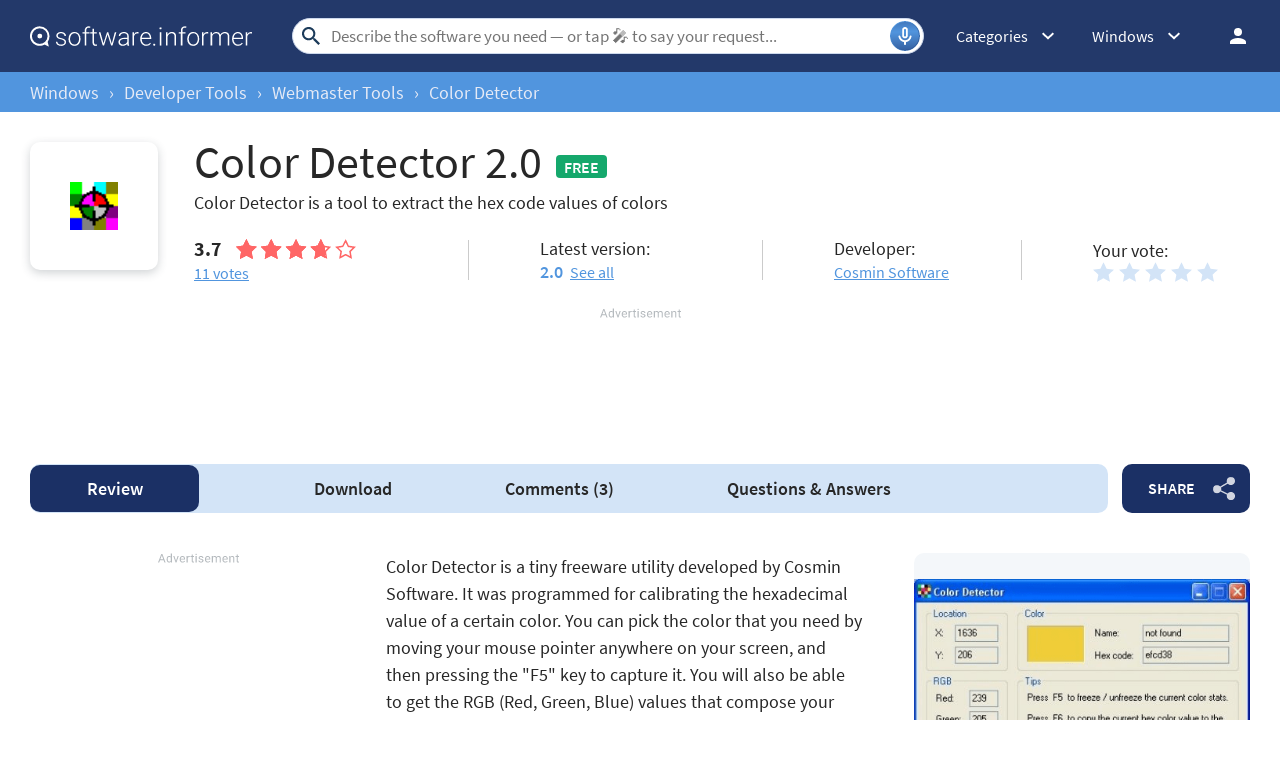

--- FILE ---
content_type: text/html; charset=UTF-8
request_url: https://color-detector.informer.com/
body_size: 20170
content:
<!DOCTYPE html>
<html lang="en-US">
<head>
<meta charset="UTF-8">
<title>Color Detector Download - Tool to extract the hex</title>
<meta name="description" content="Color Detector (ColorDetector.exe). Color Detector is an excellent small utility that can capture the hexadecimal code of a selected color.">
<meta name="viewport" content="width=device-width, initial-scale=1, viewport-fit=cover">
<meta property="fb:app_id" content="290876971021585">
<link rel="canonical" href="https://color-detector.informer.com/">
<link rel="shortcut icon" href="https://software.informer.com/favicon.ico" type="image/x-icon">
<link rel="preconnect" href="//img.informer.com">
<link rel="dns-prefetch" href="//img.informer.com">
<link rel="preconnect" href="//www.googletagmanager.com">
<link rel="dns-prefetch" href="//www.googletagmanager.com">
<link rel="preconnect" href="//pagead2.googlesyndication.com">
<link rel="dns-prefetch" href="//pagead2.googlesyndication.com">
<link rel="preconnect" href="//hits.informer.com">
<link rel="dns-prefetch" href="//hits.informer.com">
<link rel="apple-touch-icon" sizes="48x48" href="https://img.informer.com/images/v3/si_icon.png">
<link rel="apple-touch-icon" sizes="57x57" href="https://img.informer.com/images/v3/si_icon_57.png">
<link rel="apple-touch-icon" sizes="76x76" href="https://img.informer.com/images/v3/si_icon_76.png">
<link rel="apple-touch-icon" sizes="96x96" href="https://img.informer.com/images/v3/si_icon_96.png">
<link rel="apple-touch-icon" sizes="120x120" href="https://img.informer.com/images/v3/si_icon_120.png">
<link rel="apple-touch-icon" sizes="144x144" href="https://img.informer.com/images/v3/si_icon_144.png">
<link rel="apple-touch-icon" sizes="152x152" href="https://img.informer.com/images/v3/si_icon_152.png">
<link rel="apple-touch-icon" sizes="180x180" href="https://img.informer.com/images/v3/si_icon_180.png">
<link rel="apple-touch-icon-precomposed" sizes="180x180" href="https://img.informer.com/images/v3/si_icon_180.png">
<link rel="icon" sizes="16x16" type="image/png" href="https://img.informer.com/images/v3/si_icon_16.png">
<link rel="icon" sizes="32x32" type="image/png" href="https://img.informer.com/images/v3/si_icon_32.png">
<link rel="icon" sizes="96x96" type="image/png" href="https://img.informer.com/images/v3/si_icon_96.png">
<link rel="icon" sizes="192x192" type="image/png" href="https://img.informer.com/images/v3/si_icon_192.png">
<meta name="msapplication-TitleColor" content="#26568A">
<meta name="msapplication-TitleImage" content="https://img.informer.com/images/v3/si_icon_144.png">
<meta name="theme-color" content="#26568A">
<link rel="manifest" href="/manifest.json">
<script>
if ('serviceWorker' in navigator) {
window.addEventListener('load', function() {
navigator.serviceWorker.register('/sw_prog.js').then(
function(registration) {
//console.log('ServiceWorker registration successful with scope: ', registration.scope);
},
function(err) {
//console.log('ServiceWorker registration failed: ', err);
});
});
}
</script>
<script>
softadvice_cookie_name = '_gsid';
softadvice_cookie_name_sengine = '_from_sengine';var auth_cb_data = {blocks:{}, handlers:{}};window.windowIsLoaded = false;
window.windowIsLoadedFunc = [];
function wOnLoad(load_f){
if (window.windowIsLoaded){
if (typeof load_f == 'function')
load_f();
}
else
window.windowIsLoadedFunc.push(load_f);
}
document.onreadystatechange = function () {
if (document.readyState == "complete")
eval_onload_funtions();
}
function eval_onload_funtions(){
if (!window.windowIsLoaded){
window.windowIsLoaded = true;
window.windowIsLoadedFunc.forEach(function(f){
if (typeof f=='function') f();
});
}
}function document_width()
{
var clientWidth = typeof document.documentElement["clientWidth"] !== 'undefined' ? parseInt(document.documentElement["clientWidth"]) : 0;
var d_scrollWidth = typeof document.documentElement["scrollWidth"] !== 'undefined' ? parseInt(document.documentElement["scrollWidth"]) : 0;
var d_offsetWidth = typeof document.documentElement["offsetWidth"] !== 'undefined' ? parseInt(document.documentElement["offsetWidth"]) : 0;
var b_scrollWidth = document.body !== null && typeof document.body === 'object' && typeof document.body["scrollWidth"] !== 'null' ? parseInt(document.body["scrollWidth"]) : 0;
var b_offsetWidth = document.body !== null && typeof document.body === 'object' && typeof document.body["offsetWidth"] !== 'null' ? parseInt(document.body["offsetWidth"]) : 0;return Math.max(clientWidth, d_scrollWidth, d_offsetWidth, b_scrollWidth, b_offsetWidth);
}function site_login_callback(){}function isScrolledIntoView(el) {
var rect = el.getBoundingClientRect();
var elemTop = rect.top;
var elemBottom = rect.bottom;
return elemTop < window.innerHeight && elemBottom >= 0;
}
</script>
<style>@font-face{font-family:'SourceSansPro';src:url(https://img.informer.com/fonts/SourceSansPro-SemiBold.ttf) format('ttf'),url(https://img.informer.com/fonts/SourceSansPro-SemiBold.woff) format('woff'),url(https://img.informer.com/fonts/SourceSansPro-SemiBold.woff2) format("woff2");font-weight:600;font-display:swap}@font-face{font-family:'SourceSansPro';src:url(https://img.informer.com/fonts/SourceSansPro-Regular.ttf) format('ttf'),url(https://img.informer.com/fonts/SourceSansPro-Regular.woff) format('woff'),url(https://img.informer.com/fonts/SourceSansPro-Regular.woff2) format('woff2');font-weight:400;font-display:swap}@font-face{font-family:'SourceSansPro';src:url(https://img.informer.com/fonts/SourceSansPro-Bold.ttf) format('ttf'),url(https://img.informer.com/fonts/SourceSansPro-Bold.woff) format('woff'),url(https://img.informer.com/fonts/SourceSansPro-Bold.woff2) format('woff2');font-weight:700;font-display:swap}@font-face{font-family:'SourceSansPro';src:url(https://img.informer.com/fonts/SourceSansPro-Italic.ttf) format('ttf'),url(https://img.informer.com/fonts/SourceSansPro-Italic.woff) format('woff'),url(https://img.informer.com/fonts/SourceSansPro-Italic.woff2) format('woff2');font-weight:400;font-style:italic;font-display:swap}*,::after,::before{box-sizing:border-box}.right nav,body,h1,h2,p,ul{margin:0}body,button,input{font-synthesis:none}ul{list-style:none;padding:0}body,html{overflow-x:hidden}html{scroll-behavior:smooth}body{min-height:100vh;display:-ms-flexbox;display:flex;-ms-flex-direction:column;flex-direction:column;text-rendering:optimizeSpeed;line-height:1.5;background-color:#f2f2f2;font:16px SourceSansPro,"SF Pro Display","SF Pro Icons","Helvetica Neue",Helvetica,Arial,sans-serif!important;color:#272727}img{max-width:100%;display:block}button,input{font:inherit}header{box-shadow:0 0 7px .5px rgb(0 0 0/18%)}body>.wrapper-content{margin-top:0;background-color:#fff;padding-top:32px;padding-left:22px;padding-right:22px;box-shadow:0 -5px 7px .5px rgb(0 0 0/18%);flex-grow:1}.aa-650,.aa-650 ins,.top_ab,.top_ab ins,.top_b ins{height:118px!important;max-height:118px!important;text-align:center}.top_b:not(.lclbnr){text-align:center}.header,.wrapper_breadcrumbs{padding-left:0;padding-right:0;position:relative!important}.header::before,.wrapper_breadcrumbs::before{content:'';position:absolute;top:0;left:0;right:0;bottom:0;background:inherit;z-index:-1}.header{height:72px;width:100%;min-width:970px;box-sizing:border-box}.logo{display:block;float:left;width:284px;height:26px;margin-left:0}.logo_mac{width:222px;height:auto;margin-left:0}.wrapper_search{margin-left:86px;position:relative;-ms-flex-positive:1;flex-grow:1;max-width:765px}.wrapper_search input[type=text]{font:17px/32px Roboto,SourceSansPro,Helvetica,"Ubuntu Regular",Arial,sans-serif;height:36px;color:#5a5a5a!important;display:block;box-sizing:border-box;font-weight:300;border:1px solid #cdd9ed;border-radius:24px;padding:0 44px 0 38px;outline:0;width:100%;max-width:none}.wrapper_search .search_btn{border:0;outline:0;display:block;width:24px;height:24px;position:absolute;background-color:transparent}.record-button{position:absolute;right:4px;font-size:0;border:0;outline:0;top:50%;transform:translateY(-50%);width:30px;height:30px;padding:0;z-index:120;display:inline-flex;justify-content:center;align-items:center;border:1px solid rgba(81,149,222,.5);border-radius:50%;overflow:hidden}.wrapper-content .record-button::before{content:'';top:0;height:200%;width:200%;background:linear-gradient(10deg,#203973 -15%,#5195de,#203973 85%);animation:rotate 3s linear infinite;transform-origin:50% 0;z-index:-1}.record-button::after{content:'';position:absolute;inset:-10px!important;transform:none!important;z-index:125}.record-button-icon{width:24px;height:24px}.record-button-hint{display:none;margin-right:7px;font-size:14px;font-style:normal;font-weight:400;line-height:115%;letter-spacing:-.168px;color:#fff}.record-container{z-index:200;position:absolute;top:-2px;display:none;align-items:center;width:100%;min-width:100%;height:auto;min-height:80px;padding:10px 20px;background-color:#fff;border-radius:20px;box-shadow:0 3px 10px 0 rgba(60,72,78,.24),0 4px 20px 0 rgba(42,40,39,.04)}.record-status{margin-right:80px}.record-icon{display:flex;justify-content:center;align-items:center;width:36px;height:36px;position:absolute;right:32px;border-radius:50%;z-index:10}.record-icon::after,.record-icon::before{content:'';position:absolute;border:6px solid #cdd9ed;border-radius:50%;margin:auto;animation:record-pulse 2s ease infinite}.record-icon::before{inset:-6px!important}.record-icon::after{border-color:#f0f4f8;inset:-12px!important}.record-icon.disabled::after,.record-icon.disabled::before{content:none}.wrapper_platform{margin-left:32px;position:relative}.wrapper_categories::before,.wrapper_lang:before,.wrapper_platform:before{content:'';display:block;width:24px;height:24px;position:absolute;right:0;top:0}.platform_dropdown a,.wrapper_platform a{position:relative;padding:0 0 0 34px;font-size:18px;color:#39a6ff}.wrapper_platform a:before{content:'';display:block;width:24px;height:24px;position:absolute;left:0;top:-1px}.platform_dropdown{display:none}.platform_dropdown a{color:#777;display:block;line-height:40px;height:40px;font-size:16px}.platform_dropdown a:before{left:12px;top:6px}.wrapper_categories{width:50px}.wrapper_categories,.wrapper_lang{position:relative;margin-left:30px}.right .wrapper_categories{margin-left:32px}.wrapper_lang a{color:#fff}.lang_dropdown{display:none}.lang_dropdown .notranslate{display:inline-flex;align-items:center;padding:8px;width:64px;column-gap:4px;font:16px SourceSansPro,"SF Pro Display","SF Pro Icons","Helvetica Neue",Helvetica,Arial,sans-serif!important;color:#272727;border-radius:8px;box-sizing:border-box}.lang_dropdown2{left:-130px;width:146px}.wrapper_lang .notranslate::before{content:'';width:20px;height:16px;border-radius:4px;flex-shrink:0;position:static!important;transform:none!important}.header .login_btn{width:36px;height:24px;display:block;margin:0;float:left;overflow:hidden;color:transparent;background-position-x:right}.header .auth-wrap{position:relative;float:right;margin-left:28px;margin-top:0}.header .login_user,.navigation a{display:block;box-sizing:border-box}.header .login_user{overflow:hidden;border-radius:100%;width:36px;height:36px}.header .login_user img{max-width:100%;max-height:100%;border-radius:100%;box-sizing:border-box;width:36px;height:36px}.navigation a{width:100%;height:100%;font-size:18px;position:relative;line-height:normal;padding:0;color:#5b5b5b}.navigation a:before{content:'';display:block;width:20px;height:20px;position:absolute;left:0;top:3px}.nav_cats_head{display:none}.header form#search_form{position:relative;z-index:1}.social-dropdown{display:none;padding:8px;position:absolute;top:auto;right:0;width:max-content;min-width:100%;transform:translateY(12px);border:1px solid #f5f5f5;border-radius:10px;background-color:#fff;box-shadow:0 4px 20px 0 rgba(42,40,39,.04),0 3px 10px 0 rgba(60,72,78,.24);z-index:5000}.social-dropdown__link{padding:8px;width:100%;display:flex;align-items:center;column-gap:8px;font-size:16px;letter-spacing:-.192px;line-height:115%;color:#272727;background-color:transparent;border:0;border-radius:8px;text-decoration:none;outline:0}.wrapper_social .social-dropdown__link::before{content:'';width:18px;height:18px;flex-shrink:0;position:static;transform:none}.menu_button{display:none;font-size:0}.wrapper-content .menu_button{position:relative;padding:0;width:25px;height:20px;margin:0 12px 0 0;-ms-flex-negative:0;flex-shrink:0}.spnsd{display:block;width:81px;height:10px;margin:0 auto 6px}.header>.wrapper-content{display:-ms-flexbox;display:flex;-ms-flex-align:center;align-items:center;-ms-flex-pack:justify;justify-content:space-between;height:100%;position:relative;padding:0 22px}.header{background-color:#23396a;z-index:900}.wrapper_search .search_btn{left:7px;top:50%;-ms-transform:translateY(-50%);transform:translateY(-50%)}.wrapper_lang a{text-decoration:none;font:400 14px 'Noto Sans JP',sans-serif}.wrapper_breadcrumbs{height:40px;background-color:#5195de}.breadcrumbs{display:-ms-flexbox;display:flex;-ms-flex-align:center;align-items:center;height:100%;color:#23396a;padding:0 22px}.breadcrumbs a,.breadcrumbs span{font-size:16px;font-weight:400;color:#e5eaf6;text-decoration:none;white-space:nowrap}.breadcrumbs span:not(:last-child){margin:0 10px}.wrapper_cat,.wrapper_lang,.wrapper_platform{width:auto;padding-right:32px}.header .right{display:-ms-flexbox;display:flex;-ms-flex-pack:justify;justify-content:space-between;-ms-flex-align:center;align-items:center;color:#fff}.button{background-color:#5195de;border-radius:10px;font-size:16px;line-height:49px;font-weight:600;text-transform:uppercase;color:#fff;border:0;outline:0;padding:0 16px;position:relative;-ms-touch-action:manipulation;touch-action:manipulation}.button:hover{background-color:#009ed1}.wrapper-content{margin:0 auto;width:1350px}.wrapper-content ::after,.wrapper-content ::before{position:absolute;top:50%;-ms-transform:translateY(-50%);transform:translateY(-50%)}span.free{text-transform:uppercase;color:#fff;font-size:16px;font-weight:600;border-radius:4px;background-color:#15a86c;padding:2px 8px 1px;margin-right:10px}h1{font-size:46px}h2,h2>span{font-size:28px}h2>span{color:#9a9a9a}h2 a{color:#5195de}.top_button{border:2px solid #fff;border-radius:50%;width:60px;height:60px;font-size:0;display:-ms-flexbox;display:flex;-ms-flex-pack:center;justify-content:center;-ms-flex-align:end;align-items:flex-end;text-decoration:none;position:fixed;right:40px;bottom:30px;z-index:900;box-shadow:0 0 5px 0 rgb(255 255 255)}@media screen and (max-height:268px){.top_button{bottom:20px}}a{color:#272727}.rating-stars{display:-ms-flexbox;display:flex;-ms-flex-align:center;align-items:center;width:120px}.rating-stars img{width:120px;height:100%;max-width:none}.user-rating .rating-stars{background:url(https://img.informer.com/images/v4/empty_stars.svg) no-repeat center;background-size:120px 20px}.rating-stars__fill{overflow:hidden;height:20px}.specs__version>div span{color:#5195de;font-weight:600}.specs__version a{margin-left:3px}.wrapper-content .specs__developer a{color:#5195de;font-weight:400}.categories_dropdown{position:absolute;z-index:5000}.categories_dropdown a,.right .platform_dropdown a{display:inline-flex;align-items:center;padding:8px;border-radius:8px;color:#272727;font-weight:400;line-height:115%;letter-spacing:-.192px}.categories_dropdown a{width:100%;font-size:16px}.categories_dropdown a::before,.platform_dropdown .mac::before,.platform_dropdown .windows::before{content:'';display:inline-block;width:18px;height:18px;margin-right:8px;flex-shrink:0;position:static;transform:none}.download_btn{border-radius:10px;font-weight:600;line-height:normal;background-color:#5195de;padding:27px 48px 34px 80px;color:#fff;position:relative;max-height:147px;box-sizing:border-box;text-decoration:none;display:-ms-flexbox;display:flex;-ms-flex-direction:column;flex-direction:column;-ms-flex-pack:center;justify-content:center}.download_btn::before{content:'';width:36px;height:42px;background-size:100%;left:30px;z-index:10}.download_btn__title{font-size:32px}.left_column h2{font-size:26px;line-height:normal;margin-bottom:20px;color:#272727}.th_block .th_img{display:none}.right .platform_dropdown a{text-decoration:none;min-height:unset;border:0;background:0 0;font-size:16px!important}.platform_dropdown .mac::before,.platform_dropdown .windows::before{display:block;width:16px}.right .categories_dropdown{padding:8px;left:-8px;background-color:#fff;border:1px solid #f5f5f5;border-radius:10px;transform:translateY(10px);overflow:hidden;box-shadow:0 4px 20px 0 rgba(42,40,39,.04),0 3px 10px 0 rgba(60,72,78,.24)}.right .categories a{padding:8px;color:#272727;white-space:nowrap;text-decoration:none}h2,h2>span{font-family:SourceSansPro,"SF Pro Display","SF Pro Icons","Helvetica Neue",Helvetica,Arial,sans-serif!important;font-weight:400!important}.prog_description p{margin-bottom:20px;line-height:1.5;font-size:18px}@media all and (max-width:1345px){body{background-color:#fff}.header>.wrapper-content,header{box-shadow:none}body>.wrapper-content{box-shadow:none;padding-left:0;padding-right:0}.wrapper_search{margin-left:108px}.wrapper-content{margin:0 30px;width:auto}.breadcrumbs,.header>.wrapper-content,.sticky>.wrapper-content{padding:0}}@media (min-width:1101px){.breadcrumbs a,.breadcrumbs span{font-size:18px}}@media all and (min-width:1101px){header{z-index:100}.top_button:hover{background-color:#afafaf}}@media all and (max-width:1100px){.wrapper_search{margin-left:40px}.right .wrapper_lang,.wrapper_categories,.wrapper_platform{display:none}.menu_button{display:block}.main-info__info,body{font-size:16px}h1{font-size:30px}.header{min-width:unset;height:60px}.menu_mobile{width:100%;display:-ms-flexbox;display:flex;-ms-flex-direction:column;flex-direction:column;background-color:#fff;padding:16px;border-radius:10px;position:absolute;top:100%;left:0;z-index:10;max-width:360px}}@media all and (max-width:767px){body>.wrapper-content{padding-top:15px}.top_b{height:100px!important}.breadcrumbs{overflow:auto}.wrapper-content{margin:0 13px}.wrapper-content.breadcrumbs{margin:0;padding:0 13px}.top_button{bottom:63px;right:13px}h1{font-size:20px}.header{height:50px}.header>.wrapper-content{position:static}.header .right{position:relative;right:0;height:100%;background-color:#23396a;-ms-flex-pack:end;justify-content:flex-end}.header .auth-wrap{margin-left:0}.header .login_user{width:24px;height:24px}.header .wrapper_search .search_btn,.header .wrapper_search input[type=text]{display:none}.button{padding:0 16px}.header .wrapper_search{-ms-flex-positive:0;flex-grow:0;max-width:none;-ms-flex-negative:0;flex-shrink:0;margin-right:12px;margin-left:auto;width:20px;height:20px}.header .login_btn{width:24px}.record-container{top:8px}.record-button{display:none!important}.logo_mac{margin-left:auto}.menu_mobile{border-radius:0 10px 10px 10px}}@media (max-width:520px){.logo_mac{margin-right:20px}}@media (max-width:360px){.menu_mobile{border-radius:0 0 10px 10px}}h1{font-family:SourceSansPro,"SF Pro Display","SF Pro Icons","Helvetica Neue",Helvetica,Arial,sans-serif;font-weight:600}h1,h2,h2>span{letter-spacing:.004em}@media screen and (-ms-high-contrast:active),(-ms-high-contrast:none){.main-info__content .icon80{position:relative}.main-info__content .icon80 .main_info__logo{position:absolute;left:50%;top:50%;transform:translate(-50%,-50%)}}.header .wrapper_search{margin-left:40px}.main-info,.main-info__content{display:-ms-flexbox;display:flex}.main-info{-ms-flex-pack:justify;justify-content:space-between;margin-bottom:24px;-ms-flex-align:start;align-items:flex-start}.main-info__content{-ms-flex-align:center;align-items:center;-ms-flex-positive:1;flex-grow:1;z-index:2}.main-info__content .icon80{-ms-flex-negative:0;flex-shrink:0;-ms-flex-item-align:start;align-self:flex-start}.icon80.small,.main_info__logo{width:128px;height:128px;margin-right:36px}.icon80.small,.main-info__header{display:-ms-flexbox;display:flex;align-items:center}.icon80.small{box-shadow:0 3px 10px 0 rgba(60,72,78,.24);-ms-flex-pack:center;justify-content:center;border-radius:10px}.icon80.small .main_info__logo{margin-right:0;width:48px;height:48px}.main-info__header{-ms-flex-align:center;-ms-flex-wrap:wrap;flex-wrap:wrap;margin-bottom:22px}.main-info__header h1{word-break:break-word;font-weight:400;width:100%;margin-bottom:8px}.main-info__info{font-size:18px;margin-top:-9px;-ms-flex-positive:1;flex-grow:1}.main-info__teaser{display:block;margin-right:50px}.main-info__specs,.stars-container{display:-ms-flexbox;display:flex}.main-info__specs a{font-size:16px;color:#5195de}.stars-container{-ms-flex-align:center;align-items:center}.stars-container .votes_count{font-weight:700;font-size:20px}.main-info__specs .rating-stars{margin-left:0}.main-info__specs .sm_votes{margin-right:10px}.prog-h1{font-size:40px}@media all and (max-width:1100px){.main-info__header h1{font-size:36px}.prog-h1{font-size:26px}.main-info{margin-bottom:23px}.main-info__info{margin-right:30px}.main-info__teaser{margin-right:0}.main-info__content{position:relative}.main-info__content .icon80{-ms-flex-item-align:start;align-self:flex-start}.icon80.small,.main_info__logo{width:114px;height:114px;margin-right:23px}}@media all and (max-width:767px){.header .wrapper_search{margin-left:auto}.main-info__header{min-height:65px;margin-bottom:5px}.main-info__header h1{font-size:30px;display:block}.main-info{margin-bottom:11px}.icon80.small,.main_info__logo{width:65px;height:65px;margin-right:13px}.teaser{margin-bottom:12px;display:block}.main-info__info{margin-right:0;margin-top:0}.main-info__content .icon80{margin-bottom:52px}.main-info__content{-ms-flex-align:start;align-items:flex-start}.main-info__teaser{margin-bottom:0}.prog-h1{font-size:18px}}@media (max-width:420px){.main-info__header h1{font-size:28px;width:auto;margin-left:78px}}.navigation-container{display:-ms-flexbox;display:flex;-ms-flex-align:center;align-items:center}.navigation-container__navigation{border-radius:10px;padding:1px 22px;height:auto;background-color:#d3e4f7;display:-ms-flexbox;display:flex;-ms-flex-positive:1;flex-grow:1;overflow:auto}.navigation__item{font-weight:600;font-size:18px;line-height:47px;padding:0 45px;border-radius:10px;text-decoration:none;white-space:nowrap}.navigation__item.active{font-weight:600;color:#fff;background-color:#1b3065}.wrapper_social{margin-left:14px;position:relative;z-index:99}.button.button__share{padding-right:45px;z-index:2;background-color:#1b3065;white-space:nowrap;margin:0}.button.button__share::after{content:'';height:24px;width:22px;right:15px;opacity:.8}.button.button__share:hover::after{opacity:1}@media all and (max-width:1380px){.navigation__item{padding:0 35px}}@media all and (max-width:1100px){.wrapper_social{margin-left:0}.navigation-container__navigation{margin-bottom:20px;margin-left:-31px;width:calc(100% + 60px)}}@media all and (max-width:767px){.navigation__item{padding:0 17px}.navigation__item.active::before{display:none}.navigation-container__navigation{width:calc(100% + 26px);padding:1px 13px;margin-bottom:20px;margin-left:-13px;margin-right:-13px;border-radius:0}.wrapper_social{left:0;top:74px;margin:0;position:absolute}.button.button__share{padding-right:0;margin:0 6px 0 0;font-size:0;width:65px;height:44px}.button.button__share::after{right:23px}}@media all and (min-width:1101px){.navigation-container__navigation{padding-left:0}}@media all and (min-width:768px){.navigation__item{margin:0;-ms-flex-positive:1;flex-grow:1;text-align:center}.button.button__share{min-width:128px}}.comments__header,.comments__rating{display:-ms-flexbox;display:flex}.comments__rating{-ms-flex-align:center;align-items:center}.comments__rating span{font-size:20px}.comments__rating .rating-stars__fill{height:24px}.comments__rating a{font-weight:400;color:#5195de;margin-left:13px;white-space:nowrap}.comment_translate,.wrap_form.form_reply .object-voting{display:none}.comments-block__date{order:1;font-size:16px;line-height:20px;color:#8a8a8a}.comments-block__title{display:-ms-flexbox;display:flex;margin-bottom:8px}.comments-block__title .rating-stars{margin:0 16px 0 0}.comments-block__name{font-weight:700;color:#5b5b5b}.comments-block__vote-reply{margin-top:14px;font-size:14px;color:#8a8a8a}.comments-block__vote-reply span{margin-right:12px}.comments__votes{-ms-flex-negative:0;flex-shrink:0;position:relative;z-index:10}.stars-rating{display:-ms-flexbox;display:flex}.stars-rating .star{height:24px;width:26px;padding-right:6px;box-sizing:content-box;filter:brightness(.999)}.button__vote{width:100%;margin:25px 0 20px}.rate_thx,.wrap_form.form_reply{margin-top:16px;background-color:transparent}.wrap_form.form_reply{margin-left:48px;margin-bottom:0}.comments__header a{color:#5195de}.wrap_form{position:relative}#comment_form textarea{padding:12px;width:100%;font-size:18px;line-height:22px;color:#272727;border:1px solid #5195de;border-radius:8px;outline:0;background-color:transparent;resize:vertical;min-height:132px}#comment_form .u_icon{float:left;margin-right:20px;border-radius:10px;display:none}.rate_thx{padding:16px 0;font-size:20px;line-height:24px;border-radius:10px}.comments_error{display:none;margin-top:8px;font-size:18px}.comments_error:empty{display:none}.error+.comments_error{display:block}.pink{color:#d91746}#comment_form textarea.error{border-color:#d91746;color:#d91746}.comments{padding-bottom:1px}.comments__container{display:block}.comments__rating{margin:0 0 16px;-ms-flex-pack:justify;justify-content:space-between}.comments__rating .rating-stars,.comments__rating .rating-stars img{width:110px}.comments__rating span{margin-right:8px;color:#272727}.object-voting,.votes-block__stars{display:-ms-flexbox;display:flex;-ms-flex-align:center;align-items:center;-ms-flex-pack:justify;justify-content:space-between}.votes-block__stars{-ms-flex-wrap:wrap;flex-wrap:wrap;gap:8px}.votes-block__stars .button{line-height:49px}.stars_comment{margin:0}.comments__votes{width:fit-content;margin-bottom:10px}.comments-replies-notice{margin:0 0 8px;width:49%}.comments__votes{float:right}.comments_container{display:flex;flex-direction:column;row-gap:24px;clear:both;margin-bottom:40px}@media all and (max-width:1280px){.comments-replies-notice{width:fit-content}}@media all and (min-width:1101px){#comment_form textarea,.comments-replies-notice,.comments__rating a{font-size:18px;line-height:135%;-o-text-overflow:ellipsis;text-overflow:ellipsis}}@media all and (max-width:1100px){.comments__container{display:-ms-flexbox;display:flex;-ms-flex-direction:column-reverse;flex-direction:column-reverse}.comments_error{top:-10px;bottom:auto}.comments__votes{order:-1;display:-ms-flexbox;display:flex;-ms-flex-direction:column;flex-direction:column;margin:0;border-radius:10px 10px 0 0;background-color:#f4f7fa}.button__vote{margin:0;width:auto;padding:12px 36px 14px}.comments__container{margin-right:0}.wrap_form{-ms-flex-order:-1;order:-1}.comments__rating{-ms-flex-pack:unset;justify-content:unset}}@media all and (max-width:767px){.wrap_form{margin-right:-13px;margin-left:-13px;padding-left:13px;padding-right:13px;border-radius:0}.wrap_form.form_reply{margin-top:12px;margin-left:0;padding:12px}.comments_container{row-gap:32px}.comments__header{-ms-flex-direction:column;flex-direction:column;margin-bottom:13px}.comments-replies-notice{margin-bottom:8px;width:100%}.comments__rating{margin-left:0}#comment_form .u_icon{display:none}.rate_thx{border-radius:8px}.comments-block__date{order:0;font-size:14px}.votes-block__stars{-ms-flex-wrap:wrap;flex-wrap:wrap}}@media all and (max-width:500px){.votes-block__stars{display:flex;flex-direction:column;align-items:start;row-gap:20px;margin-bottom:16px}.rate_thx{padding:0}}#ad0m{display:none!important}.sticky_program .prog-h1{margin-right:10px;overflow:hidden;text-overflow:ellipsis;white-space:nowrap}body,span.free{position:relative}header{margin-bottom:0}.sticky>.wrapper-content{padding:0 22px}div.dupl{background:#f5f5f5;margin:0 0 27px;padding:8px 16px;border-radius:10px}.user_descr{display:-ms-flexbox;display:flex;-ms-flex-direction:column;flex-direction:column;-ms-flex-align:start;align-items:flex-start}.user_descr>div{font-weight:700;margin-bottom:18px}.prog_description .user_descr a{color:#fff}.aa2{margin:40px 0}.navigation-container{margin-bottom:40px}body>.wrapper-content{margin-bottom:150px;border-radius:0 0 30px 30px;box-shadow:none}.comments__header{margin-bottom:20px}.comments__container{margin-right:0}.main-info{width:100%}.main-info__specs{-ms-flex-pack:start;justify-content:flex-start;-ms-flex-align:center;align-items:center}.main-info__header{display:block}.main-info__header h1{margin-right:10px;display:inline;margin-left:0}span.free{bottom:5px}.description-container{padding-top:0;padding-bottom:20px}.prog_description h2{margin-bottom:16px;display:none}.prog_description .first_p{overflow:hidden;-ms-flex-negative:0;flex-shrink:0}.versions__link{font-size:18px;font-weight:500;padding-left:30px;position:relative;color:#5b5b5b;margin-bottom:20px}.versions__link>*,span.versions__link{text-decoration:underline}.versions__link.update-info span:hover,span.versions__link:hover{opacity:.8}.versions__link>*{color:#5b5b5b;font-weight:400;margin-left:20px;display:block}.versions__link.update-info>*{display:inline-block}.sub-links{margin-top:-9px;margin-bottom:20px}.sub-links__item{font-size:18px;margin-bottom:12px;padding-left:50px}.sub-links__item a{color:#5195de;word-break:break-word}.sub-links__item.see-all{color:#5b5b5b;margin-top:-2px}.screenshots{padding-top:0;padding-bottom:40px;position:relative}.screenshots h2{margin-bottom:0}.review-summary__spec .used-by div{margin-top:4px}.review-summary__freeware,.used-by{position:relative;padding-left:50px}.used-by{margin-bottom:20px}.used-by__link{color:#5195de}.review-summary__freeware::before,.used-by::before,.versions__link::before{content:'';width:32px;height:32px;border-radius:10px;left:0}.used-by::before{background-size:19px 15px}.review-summary__freeware::before{top:58%;flex-shrink:0;background-size:19px 22px;background-position-y:6px}.questions h2{margin-bottom:25px}.button.questions{padding-left:37px;padding-right:37px}.social h2,.tags h2{margin-bottom:20px}.top_b{margin-bottom:40px;margin-top:0;top:0;width:100%;overflow:hidden}.top_b img{margin:0 auto}.aa-336__inner iframe,.top_b .top_b__inner iframe{overflow:hidden!important}.top_b,.top_b:not(.lclbnr){height:116px!important;max-height:116px!important}.top_b.lclbnr,.top_b.lclbnr #inf_bnr_0{height:90px!important;max-height:90px!important}.top_b #inf_bnr_0 #ll img{width:auto!important}body.noads.noads-elph .top_b:not(.lclbnr){height:auto!important}@media screen and (max-width:767px){.top_b.lclbnr,.top_b.lclbnr #inf_bnr_0{height:auto!important}}.prog_description{position:relative}.noscreen_and_autodesc_aa{margin-right:0!important;margin-bottom:40px!important;width:100%;max-width:920px}.review-summary__freeware,.review-summary__spec .used-by{margin-bottom:20px}.trust{display:block}.object-voting.specs__rating .stars-rating .star{background-size:contain!important;width:20px;height:20px}@media all and (max-width:1380px){.main-info__specs{margin-right:30px}.sticky>.wrapper-content{padding:0 7px}}@media (min-width:1101px){.screenshots::after,.screenshots::before{display:none}.screenshots{padding-bottom:40px}.review-summary__freeware{display:-ms-flexbox;display:flex;-ms-flex-align:center;align-items:center}.description-container{position:relative;padding-top:0}.download_btn{width:336px;-ms-flex-negative:0;flex-shrink:0;padding:12px 38px 12px 110px;min-height:112px}.download_btn__title{font-size:34px}.comments,section.screenshots{margin-right:386px}.wrapper-content .versions_wrapper{width:336px}.download_btn::before{height:42px;width:37px;left:60px}.specs__rating,.specs__version{margin-right:40px}.object-voting.specs__rating{display:block}.main-info__specs .stars_comment{margin-left:-3px}}@media (min-width:1101px) and (max-width:1380px){.main-info__specs{-ms-flex-wrap:wrap;flex-wrap:wrap}.main-info__specs>div{width:40%}.main-info__specs>div:nth-child(1),.main-info__specs>div:nth-child(3){margin-bottom:20px}.object-voting.specs__rating{-ms-flex-order:1;order:1}.main-info__specs>div:nth-child(4){-ms-flex-order:2;order:2}.object-voting.specs__rating.votes-block__stars{order:3}}@media all and (max-width:1100px){.screenshots{margin-right:286px}.screenshots h2{margin-bottom:10px}.main-info{margin-bottom:23px}.main-info__content .icon80{-ms-flex-item-align:start;align-self:flex-start}.icon80.small,.main_info__logo{width:114px;height:114px;margin-right:23px}.download_btn__title{font-size:25px}.download_btn__text{font-size:14px}.trust{font-size:16px}.description-container{padding-top:15px}.prog_description{margin-right:207px}.specs__developer,.specs__rating,.specs__version{display:-ms-flexbox;display:flex;-ms-flex-align:end;align-items:flex-end;font-size:16px}.specs__developer>span,.specs__rating .stars-container,.specs__version>span{margin-right:15px}.navigation-container{width:100%}.wrapper-content .versions_wrapper{margin-left:30px;width:256px}.sub-links__item,.versions__link{font-size:16px}.main-info__header h1{font-size:36px}.main-info__header{margin-bottom:16px}.main-info__teaser{margin-bottom:10px}.specs__rating{margin-bottom:18px}.main-info__content,.main-info__specs{display:block}.main-info__content .icon80{float:left;margin-bottom:20px}.specs__version{clear:both;float:left;margin-right:54px;margin-bottom:10px}.specs__developer{float:left}.download_btn{-ms-flex-item-align:start;align-self:flex-start}.navigation-container{position:relative}.wrapper_social{position:absolute;left:auto;right:0;bottom:95px}.object-voting.specs__rating .with_text{margin-right:10px}.object-voting.specs__rating{-ms-flex-pack:start;justify-content:flex-start;-ms-flex-align:center;align-items:center}}@media (min-width:768px) and (max-width:1100px){.main-info__specs{display:-ms-flexbox;display:flex;-ms-flex-wrap:wrap;flex-wrap:wrap}.specs__rating{width:100%}.specs__developer,.specs__rating,.specs__version{margin-bottom:17px}}@media all and (min-width:768px){.aa2{margin-bottom:20px;margin-top:0}.versions_wrapper{width:280px;-ms-flex-negative:0;flex-shrink:0;margin:4px 0 0 50px;float:right}.wrapper-content .versions_wrapper{display:-ms-flexbox;display:flex;-ms-flex-direction:column;flex-direction:column;margin-top:0}}@media all and (max-width:767px){.sticky>.wrapper-content{padding:0}h2,h2>span{font-size:26px}.navigation-container{margin:0}.screenshots h2{margin-bottom:20px}.button.button__share::after{right:24px}.description-container{padding-top:0}.prog_description{margin-right:0}.main-info{margin-bottom:11px}.icon80.small,.main_info__logo{width:65px;height:65px;margin-right:13px}#vcnt a{font-size:0}.teaser{margin-bottom:12px;display:block;line-height:1.5em}.main-info__content .icon80{margin-bottom:0}.main-info__specs{margin-right:0}.download_btn{-ms-flex-order:1;order:1;padding:5px 22px 10px 50px;height:78px;display:-ms-flexbox;display:flex;-ms-flex-direction:column;flex-direction:column;-ms-flex-pack:center;justify-content:center;line-height:1}.download_btn__title{font-size:30px}.wrapper_social{margin:0 6px 0 0}.button.button__share{padding-right:0;font-size:0;width:68px;height:100%}.specs__version{margin-right:40px}.versions_wrapper{width:auto}.screenshots{padding-bottom:36px;margin-right:0;margin-bottom:20px}.description-container{display:-ms-flexbox;display:flex;-ms-flex-direction:column-reverse;flex-direction:column-reverse}.wrapper-content .versions_wrapper{width:auto;margin-left:0;display:-ms-flexbox;display:flex;-ms-flex-direction:column;flex-direction:column;margin-top:0}.versions_wrapper{margin:0}.review-summary__spec .used-by div{display:inline;margin:0}.main-info__header{min-height:65px}.main-info__header h1{font-size:30px;line-height:1.4}.main-info__teaser{font-size:16px}.specs__developer,.specs__rating,.specs__version{margin-bottom:10px}.specs__developer{-ms-flex-align:start;align-items:flex-start}.main-info{display:block}.download_btn{clear:both;float:left;margin-bottom:20px;margin-left:78px;margin-top:10px}.wrapper_social{position:absolute;left:0;right:auto;bottom:89px;top:auto;height:78px}#vcnt a span,.specs__developer,.specs__rating,.specs__version{font-size:16px}.prog_description{margin-bottom:20px}.aa2{margin-top:0}}@media (max-width:500px){.specs__rating{width:100%}.main-info__specs{display:-ms-flexbox;display:flex;-ms-flex-wrap:wrap;flex-wrap:wrap}.download_btn{float:none;padding-left:60px}.download_btn::before{width:32px;height:36px;left:20px;background-size:contain}.prog_description .user_descr .button{font-size:13px;padding-left:10px;padding-right:10px}}@media all and (max-width:420px){.main-info__header h1{font-size:28px;line-height:1.1}span.free{bottom:2px}}@media all and (max-width:380px){.main-info__header{-ms-flex-wrap:wrap;flex-wrap:wrap}.specs__version{margin-right:20px}.download_btn::before{left:15px}.download_btn{padding-left:55px}}@media all and (min-width:768px){.navigation-container__navigation{padding:1px 193px 1px 0}.navigation__item{margin:0;-ms-flex-positive:1;flex-grow:1;text-align:center}}@media (min-width:768px) and (max-width:1100px){.navigation-container__navigation{padding:1px 256px 1px 0;border-radius:10px;margin:0;width:auto;overflow:hidden}.wrapper_social{bottom:70px}.noscreen_and_autodesc_aa{clear:both}}.comments__wrap{padding-bottom:0;margin-bottom:30px}.comments.grayBack::after,.comments.grayBack::before{display:none}.comments{background-color:transparent;padding-top:0;margin-bottom:0}.wrap_form{padding:20px;margin-bottom:24px;border-radius:10px;background-color:#f4f7fa}.cmnt .cmnt .wrap_form{padding:0}.comment_block .wrap_form{padding:0;margin-bottom:0}.comments__votes{margin-top:20px;margin-right:20px;margin-left:16px}@media (max-width:1100px){.wrap_form{border-radius:0 0 10px 10px}.comments__votes{width:100%;padding:20px 20px 0;margin:0}}@media (max-width:767px){.wrap_form{border-radius:0}.cmnt .wrap_form{margin-left:0;margin-right:0}.comments__votes{width:auto;margin-right:-13px;margin-left:-13px}}html[lang=hu] .prog_description .user_descr a,html[lang=tr-TR] .prog_description .user_descr a{padding-top:15px;padding-bottom:15px;line-height:normal}.btn_down .prog_description .user_descr a,body .prog_description .user_descr a{width:auto;text-align:center;background-color:#aaa;color:#fff}.btn_down .prog_description .user_descr a:hover,body .prog_description .user_descr a:hover{background-color:#8c8c8c}@media (max-width:767px){.btn_down .button.button__share{width:50px;height:50px;margin:0}.btn_down .button.button__share::after{right:16px}}@media (max-width:500px){.btn_down .prog_description .user_descr a{width:100%}}body .main-info__specs{-ms-flex-pack:justify;justify-content:space-between}body .main-info__specs>div{width:auto}body .download_btn{width:336px;padding:12px 38px 12px 110px;min-height:85px;margin:0 0 20px}body .download_btn::before{left:60px}body .prog_description .user_descr a{line-height:1.5;min-height:49px;display:flex;align-items:center;padding:5px 15px}body .prog_description .user_descr{margin-bottom:20px}body .download_btn__title{line-height:37px}body .comments__wrap{clear:left;margin-bottom:0}.separator{display:none}@media (max-width:1380px){.noscreen_and_autodesc_aa{max-width:none;width:100%;clear:both;text-align:center}}@media (max-width:1380px) and (min-width:768px){.noscreen_and_autodesc_aa{margin-right:386px!important;width:auto;clear:inherit}}@media (max-width:4000px) and (min-width:1341px){body .main-info__specs{margin-right:138px}body .main-info__specs .license{margin-left:0}.specs__rating,.specs__version{margin-right:0!important}}@media (min-width:1101px){.object-voting.specs__rating{margin-right:0!important}.button.button__share{min-width:128px}.navigation-container__navigation{padding-right:160px}.separator:not(:last-child){display:block;height:40px;width:1px!important;background-color:#cbcbcb}.navigation__item.active{margin-right:58px}}@media (min-width:1101px) and (max-width:1380px){body .main-info__specs>div:nth-child(1),body .main-info__specs>div:nth-child(3){margin-bottom:0}}@media (max-width:1100px){body .main-info__info,body .main-info__specs{margin-right:0}body .main-info__specs>div{width:calc(50% - 20px);margin-right:20px}body .wrapper_social{bottom:0;right:0}body .navigation-container__navigation{padding-right:20px}body .download_btn__title{font-size:32px}body .specs__version{margin-right:20px}body .comments__wrap{margin-bottom:0}}@media (min-width:768px){.prog_description .aa2{width:336px;height:296px;float:left;margin-right:20px;margin-bottom:14px;overflow:hidden}.noscreen_and_autodesc_aa{min-height:106px}.comments,section.screenshots{clear:left}.comments{overflow:hidden}body:not(.btn_down) .download_btn{order:-1}body:not(.btn_down) .db_up .download_btn{order:-3}body:not(.btn_down) .aa2{order:1}}@media (min-width:768px) and (max-width:1100px){body .navigation__item{padding:0}body .download_btn{padding:12px 38px 12px 65px;width:100%}body .download_btn::before{left:20px}body .navigation-container__navigation{margin-right:117px}.prog_description .aa2{float:none}}@media (max-width:767px){body .main-info__specs{margin-right:45px;display:-ms-flexbox;display:flex;-ms-flex-wrap:wrap;flex-wrap:wrap}body .main-info__specs>div{width:100%}body .download_btn{margin-top:0;margin-left:0;margin-bottom:40px}body .download_btn,body .versions_wrapper{-ms-flex-order:-1;order:-1}body .wrapper_social{bottom:202px;left:auto;right:0;margin:0}body.noads.noads-elph .top_b:not(.lclbnr){height:145px!important;max-height:145px!important}body .button.button__share{width:50px;height:50px;margin:0}body .button.button__share::after{right:16px}body .download_btn__title{margin:0;line-height:35px}body:not(.btn_down) .prog_description{display:flex;flex-direction:column}body:not(.btn_down) .aa2{order:1}body:not(.btn_down) .download_btn{order:-3}.btn_down .prog_description .user_descr a,body .prog_description .user_descr a{width:336px}.aa2{margin:20px 0}}@media (max-width:500px){body .download_btn{width:100%;padding:12px 38px 12px 92px}body .download_btn::before{left:40px}.btn_down .prog_description .user_descr a,body .prog_description .user_descr a{width:100%}}@media (min-width:501px) and (max-width:767px){.btn_down .prog_description .user_descr a,.download_btn,body .prog_description .user_descr a{align-self:center}.main-info__header h1{font-size:36px;line-height:1.3}.wrapper_social{position:relative;top:4px}body .main-info__specs{margin-right:0}body .main-info__specs>div{width:calc(50% - 20px)}.user_descr>div{margin-bottom:20px;font-size:18px}.main-info__teaser{font-size:18px}}.prog_description{margin-right:386px}.comments__rating a{font-size:18px}@media (min-width:768px){.btn_down .user_descr{flex-direction:row;justify-content:space-between;align-items:center}.btn_down .prog_description .user_descr a{line-height:normal;min-height:49px;display:flex;justify-content:center;align-items:center;padding:10px;width:336px}header{position:absolute;width:100%}body>.wrapper-content{position:relative;margin-top:0;top:110px;margin-bottom:140px}}@media (max-width:1100px){body>.wrapper-content{top:100px}}@media (min-width:768px) and (max-width:1100px){.btn_down .user_descr{flex-direction:column;align-items:flex-start}}@media (min-width:1101px){.btn_down .prog_description .user_descr a:first-child{margin-left:auto}}@media (max-width:1100px){.prog_description{margin-right:286px}}@media (max-width:767px){body>.wrapper-content{padding-top:15px;margin-bottom:40px}.download_btn__text{font-size:16px}.prog_description{margin-right:0;display:flex;flex-direction:column}.prog_description .aa2{order:1}}.r_screen,.r_screen__text{display:flex;align-items:center}.r_screen{border-radius:10px;overflow:hidden;position:relative;margin-bottom:20px;order:-3;height:272px;justify-content:center;background-color:#f4f7fa}.r_screen__text{flex-direction:column;row-gap:12px}.r_screen__text::before{content:'';position:static;width:68px;height:68px;transform:none}.r_screen>.r_screen__counter,.r_screen__btn{position:absolute;right:0;bottom:0;color:#fff;font-size:18px}.r_screen__btn{left:0;display:flex;align-items:center;justify-content:center;font-family:"Source Sans Pro",sans-serif;font-weight:600;border-radius:10px;border:0;background-color:#aaa;padding:6px;line-height:37px}.r_screen__btn:hover{background-color:#5195de}.r_screen>img{width:auto;height:auto;max-width:100%;max-height:100%}.r_screen>.r_screen__counter{background-color:rgba(0,0,0,.68);line-height:38px;padding:0 52px 0 10px}.r_screen:hover>.r_screen__counter{background-color:#000}.r_screen>.r_screen__counter:after{content:'';display:block;width:30px;height:24px;background-size:100%;position:absolute;right:10px;top:50%;transform:translate(0,-50%)}.r_screen__b{display:none}@media screen and (max-width:767px){.r_screen{height:auto;min-height:100px;max-height:272px;order:-3;max-width:336px;margin:0 auto 40px}.r_screen__a{display:none}.r_screen__b{display:flex}.r_screen.empty{min-height:272px;min-width:336px}}@media screen and (max-width:500px){.r_screen{max-width:100%;width:100%}}.sticky{position:fixed;top:0;left:0;right:0;z-index:90000;background-color:#fff;height:86px;display:none;box-shadow:-.105px 1.997px 9.1px .9px rgba(27,43,84,.39);opacity:0}.sticky>.wrapper-content{display:flex;justify-content:space-between;align-items:center;height:100%}.sticky_program{display:flex;align-items:center;overflow:hidden;padding:9px 0 9px 9px;margin-left:-9px}.sticky .download_btn{order:unset;min-height:unset;margin:0;height:60px;align-self:center}body:not(.btn_down) .sticky .download_btn{order:0}body .sticky .download_btn::before{width:24px;height:32px}.sticky .icon80{flex-shrink:0}.sticky .icon80.small,.sticky .main_info__logo{height:60px;width:60px;margin-right:28px}.sticky .icon_winstore .main_info__logo{margin-right:0}.sticky .download_btn__text,.sticky .trust{display:none}@media (max-width:1100px){.sticky .download_btn{width:256px}}@media (max-width:767px){.sticky{height:60px}.sticky .icon80.small,.sticky .main_info__logo{height:40px;width:40px;margin-right:20px}.sticky .icon80.small .main_info__logo{height:40px;width:40px}body .sticky .download_btn{margin:0;padding-left:50px;padding-right:17px;height:40px;width:auto}body .sticky .download_btn::before{left:21px;width:16px;height:24px;background-size:contain}.sticky .download_btn__title{font-size:23px}}@media (max-width:450px){.sticky .download_btn__title{display:none}body .sticky .download_btn{width:40px;height:40px;padding:0;box-sizing:border-box;flex-shrink:0;font-size:0}body .sticky .download_btn::before{left:12px}}@media (max-width:393px){.comments__votes{padding:20px 12px}.comments__rating{justify-content:space-between}.comments__votes .object-voting{margin-left:auto;margin-bottom:0}.wrap_form{padding:16px 12px 20px}.comments__votes.votes-block{padding-bottom:0}}</style>
<link rel="amphtml" href="https://color-detector.informer.com/amp/"><meta property="og:title" content="Color Detector. Get the software safely and easily.">
<meta property="og:image" content="https://img.informer.com/pd/color-detector-v2-main-window-picture.png">
<meta property="og:url" content="https://color-detector.informer.com/">
<meta property="og:site_name" content="Software Informer">
<meta property="og:type" content="product">
<meta property="og:description" content="Excellent small utility that can capture the hexadecimal code of a selected color."><link rel="preconnect" href="https://fonts.gstatic.com"></head>
<body><header>
<div class="header" id="top">
<div class="wrapper-content">
<div class="menu_button"></div>
<div class="menu_mobile" style="display:none;"></div>
<a href="https://software.informer.com/" class="logo logo_mac" title="Software downloads and reviews" style="filter: none">
<img src="https://img.informer.com/images/empty.gif" data-src="https://img.informer.com/images/v3/logo_si_white.svg" width="300" height="35" class="lazy" alt="Software Informer">
</a><div class="wrapper_search" onclick="wrpr_search()">
<form onsubmit="if(this.search.value==='Describe the software you need — or tap 🎤︎︎ to say your request...' || this.search.value.replace(/\s/g, '')==='')
{alert('Please type in your search query');return false;}
this.go.disabled=true; this.go.className='search_btn search_btn2';"
action="https://software.informer.com/search/" method="get" accept-charset="utf-8" class="searchform" id="search_form">
<input type="text" name="search" class="search_input" size="18" maxlength="256" id="search_inp" aria-label="Search"
placeholder="Describe the software you need — or tap 🎤︎︎ to say your request..."
autocomplete="off"
value="">
<input type="submit" class="search_btn" title="Search" name="go" value="&nbsp;">
</form>
<button id="recordBtn" class="record-button">
<span class="record-button-hint">Search by voice</span>
<span class="record-button-icon"></span>
</button><div class="record-container" style="display: none">
<div id="search_status" class="record-status"></div>
<span class="record-icon disabled"></span>
</div></div><div class="right">
<div class="wrapper_categories wrapper_cat" onclick="show_cat3()">
<div class="wrapper_cat__header">Categories</div>
<div class="categories_dropdown" style="display:none;">
<nav class="nav_cats">
<div class="nav_cats_head">Categories</div>
<ul class="categories">
<li>
<a href="https://software.informer.com/AI/"
class="cat_327">AI</a>
</li>
<li>
<a href="https://software.informer.com/Security/"
class="cat_284">Antivirus &amp; Security</a>
</li>
<li>
<a href="https://software.informer.com/Audio-Video/"
class="cat_201">Audio &amp; Video</a>
</li>
<li>
<a href="https://software.informer.com/Business/"
class="cat_208">Business</a>
</li>
<li>
<a href="https://software.informer.com/Communication/"
class="cat_216">Communication</a>
</li>
<li>
<a href="https://software.informer.com/Design-Photo/"
class="cat_221">Design &amp; Photo</a>
</li>
<li>
<a href="https://software.informer.com/Developer-Tools/"
class="cat_228">Developer Tools</a>
</li>
<li>
<a href="https://software.informer.com/Education/"
class="cat_236">Education</a>
</li>
<li>
<a href="https://software.informer.com/Games/"
class="cat_243">Games</a>
</li>
<li>
<a href="https://software.informer.com/Internet-Tools/"
class="cat_260">Internet Tools</a>
</li>
<li>
<a href="https://software.informer.com/Lifestyle/"
class="cat_266">Lifestyle</a>
</li>
<li>
<a href="https://software.informer.com/Mobile-Phone-Utilities/"
class="cat_317">Mobile Phone Utilities</a>
</li>
<li>
<a href="https://software.informer.com/Productivity/"
class="cat_277">Productivity</a>
</li>
<li>
<a href="https://software.informer.com/System-Tools/"
class="cat_288">System Tools</a>
</li>
<li>
<a href="https://software.informer.com/Theming/"
class="cat_307">Theming</a>
</li>
<li>
<a href="https://software.informer.com/General/"
class="cat_314">General</a>
</li>
</ul>
</nav>
</div>
</div>
<div class="wrapper_platform navigation notranslate for_mobiles" onclick="show_cat2()"> <div class="windows">Windows</div>
<div class="platform_dropdown platforms" style="display:none;">
<nav>
<a href="https://macdownload.informer.com/" class="mac">Mac</a>
<a href="https://software.informer.com/" class="windows">Windows</a>
</nav>
</div>
</div><div class="auth-wrap">
<a class="login_btn" href="https://software.informer.com/login.php"
title="Log in / Sign up">Log in / Sign up</a></div></div>
</div>
</div>
<div class="right_overlay" onclick="um_hide()" style="display: none;"></div><div class="wrapper_breadcrumbs">
<nav class="breadcrumbs wrapper-content">
<a href="https://software.informer.com/" class="notranslate">Windows</a>
<span>&rsaquo;</span> <a href="https://software.informer.com/Developer-Tools/" class="crumb_show">Developer Tools</a> <span>&rsaquo;</span> <a href="https://software.informer.com/Developer-Tools:Webmaster-Tools/" class="crumb_show crumb_first">Webmaster Tools</a> <span>&rsaquo;</span> <a href="https://color-detector.informer.com/" class="notranslate">Color Detector</a> </nav>
</div></header><div class="wrapper-content">
<script type="application/ld+json">
{
"@context": "https://schema.org",
"@type": "BreadcrumbList",
"itemListElement":
[
{
"@type": "ListItem",
"position": 1,
"item":
{
"@id": "https://software.informer.com/",
"name": "Windows",
"url": "https://software.informer.com/"
}
}, {
"@type": "ListItem",
"position": 2,
"item":
{
"@id": "https://software.informer.com/Developer-Tools/",
"name": "Developer Tools",
"url": "https://software.informer.com/Developer-Tools/"
}
}, {
"@type": "ListItem",
"position": 3,
"item":
{
"@id": "https://software.informer.com/Developer-Tools:Webmaster-Tools/",
"name": "Webmaster Tools",
"url": "https://software.informer.com/Developer-Tools:Webmaster-Tools/"
}
}, {
"@type": "ListItem",
"position": 4,
"item":
{
"@id": "https://color-detector.informer.com/",
"name": "Color Detector",
"url": "https://color-detector.informer.com/"
}
} ]
}
</script><script type="application/ld+json">
{
"@context": "https://schema.org",
"@type": "VideoObject",
"name": "Video tutorial for Color Detector 2.0",
"description": "This video tutorial will show you how to use Color Detector 2.0",
"thumbnailUrl": "https://video.informer.com/pd/video-preview-color-detector-v2.jpg",
"contentURL": "https://video.informer.com/s1/win/color-detector-windows/color-detector-windows.mp4",
"uploadDate": "2010-03-23T22:47:50-04:00"
}
</script>
<script type="application/ld+json">
{
"@context": "https://schema.org",
"@type": "SoftwareApplication",
"name": "Color Detector",
"softwareVersion": "2.0",
"operatingSystem": "Windows",
"image": "https://img.informer.com/pd/color-detector-v2-main-window-picture.png",
"url": "https://color-detector.informer.com/",
"author": {
"@type": "Organization",
"name": "Cosmin Software"
},
"applicationCategory": "Developer Tools",
"applicationSubCategory": "Webmaster Tools",
"dateModified": "2025-11-15T10:28:02-05:00",
"aggregateRating": {
"@type": "AggregateRating",
"ratingValue": "3.7",
"ratingCount": "11",
"bestRating": "5",
"worstRating": "1" },
"offers": {
"@type": "Offer",
"price": "0",
"priceCurrency": "USD"}
}
</script><div id="ad0m"></div><div class="sticky">
<div class="wrapper-content">
<div class="sticky_program">
<div class="icon80 small">
<div class="blur_bg" style="background-image: url(//img.informer.com/icons/png/32/233/233323.png)"></div>
<img class="main_info__logo lazy" src="https://img.informer.com/images/empty.gif"
data-src="//img.informer.com/icons/png/32/233/233323.png" alt="Color Detector">
</div>
<div class="prog-h1"><span class="notranslate">Color Detector</span>&nbsp;<span>2.0</span></div>
</div>
<a class="download_btn" href="https://color-detector.informer.com/download/"
title="Download Color Detector" >
<span class="download_btn__title">Download</span>
<div class="download_btn__text">
Free &nbsp; 448 KB							</div>
</a></div>
</div><div class="main-info">
<div class="main-info__content"><div class="icon80 small">
<div class="blur_bg" style="background-image: url(//img.informer.com/icons/png/32/233/233323.png)"></div>
<img class="main_info__logo lazy" src="https://img.informer.com/images/empty.gif" data-src="//img.informer.com/icons/png/32/233/233323.png" alt="Color Detector">
</div>
<div class="main-info__info"><div class="main-info__header">
<h1><span class="notranslate">Color Detector</span>&nbsp;<span>2.0</span></h1>
<span class="free">Free</span> <span class="main-info__teaser teaser">Color Detector is a tool to extract the hex code values of colors</span>
</div><div class="main-info__specs">
<div class="specs__rating user-rating"><div class="stars-container">
<span class="sm_votes votes_count">
<span class="red" id="gen_rating">3.7</span>&nbsp;
</span><div class="rating-stars stars sm_outer">
<div class="rating-stars__fill fill sm_inner" style="width:74%;" id="user_starbar">
<img src="https://img.informer.com/images/empty.gif" data-src="https://img.informer.com/images/v4/fill_stars.svg" class="lazy" width="77" height="12" alt="Rating">
</div>
</div>
</div><div id="vcnt"><a href="https://color-detector.informer.com/votes/"
rel="nofollow" ><span id="votes_count"
>11</span> votes</a> </div></div><div class="separator"></div>
<div class="object-voting specs__rating votes-block__stars">
<div class="title with_text">Your vote:</div>
<div class="stars stars_comment">
<div class="hover stars-rating">
<div data-rating="1" title="1" class="star star1 st1 one-star "></div>
<div data-rating="2" title="2" class="star star2 st2 one-star "></div>
<div data-rating="3" title="3" class="star star3 st3 one-star "></div>
<div data-rating="4" title="4" class="star star4 st4 one-star "></div>
<div data-rating="5" title="5" class="star star5 st5 one-star "></div>
</div>
</div>
</div><div class="separator"></div>
<div class="specs__version">
<span>Latest version:</span>
<div>
<span>2.0</span>
<a href="https://color-detector.informer.com/versions/">See&nbsp;all</a>
</div></div><div class="separator"></div>
<div class="specs__developer">
<span>Developer:</span><div><a href="http://www.cosmin.com/colordetector" title="Cosmin Software"
target="_blank" rel="nofollow noopener">Cosmin Software</a></div>
</div><div class="separator"></div>
</div>
</div>
</div></div><div class="top_b aaa0 aa-729" style="text-align: center;">
<span class="spnsd"></span>
<script async src="//pagead2.googlesyndication.com/pagead/js/adsbygoogle.js"></script>
<!-- Software Informer / Review Page (Long) / Responsive (970x90) ATF -->
<ins class="adsbygoogle top_ab"
style="display:block"
data-ad-client="ca-pub-4821006852914359"
data-ad-slot="5526862622"
data-ad-format="fluid"></ins>
<script>
(adsbygoogle = window.adsbygoogle || []).push({});
</script>
</div><div class="navigation-container">
<div class="navigation-container__navigation">
<a href="#review" class="navigation__item active scroll">Review</a>
<a href="https://color-detector.informer.com/download/" class="navigation__item">Download</a>
<a href="https://color-detector.informer.com/comments/"
class="navigation__item navigation__item_comments ">Comments <span>(3)</span></a>
<a href="https://color-detector.informer.com/questions/" class="navigation__item"><span>Questions &amp; </span>Answers </a>
</div>
<script>
window.addEventListener('DOMContentLoaded', () => {
$j('.navigation__item_comments').on('click', function (e) {
e.preventDefault();
let scrollPoint = $j('#comments').offset().top - $j('.sticky').height();
$j(window).animate({scrollTop: scrollPoint}, 500, 'swing');
});
});
</script><div class="wrapper_social">
<button class="button button__share" onclick="show_share()">
Share </button>
<div class="social-dropdown">
<ul class="social-dropdown__list">
<li class="social-dropdown__item"><a href="https://www.facebook.com/sharer/sharer.php?u=https%3A%2F%2Fcolor-detector.informer.com%2F" class="social-dropdown__link social-dropdown__fb" target="_blank" rel="nofollow noopener noreferrer">Facebook</a></li>
<li class="social-dropdown__item"><a href="https://twitter.com/intent/tweet?text=Check+out+the+Color+Detector+program+on+Software+Informer%3A+&url=https%3A%2F%2Fcolor-detector.informer.com%2F" class="social-dropdown__link social-dropdown__tw" target="_blank" rel="nofollow noopener noreferrer">Twitter</a></li>
<li class="social-dropdown__item"><a href="https://t.me/share/url?url=https%3A%2F%2Fcolor-detector.informer.com%2F&text=Check+out+the+Color+Detector+program+on+Software+Informer" class="social-dropdown__link social-dropdown__tg" target="_blank" rel="nofollow noopener noreferrer">Telegram</a></li>
<li class="social-dropdown__item"><a href="https://api.whatsapp.com/send?text=Check+out+the+Color+Detector+program+on+Software+Informer%3A+https%3A%2F%2Fcolor-detector.informer.com%2F" class="social-dropdown__link social-dropdown__wa" target="_blank" rel="nofollow noopener noreferrer">WhatsApp</a></li>
<li class="social-dropdown__item"><a href="https://www.linkedin.com/sharing/share-offsite/?url=https%3A%2F%2Fcolor-detector.informer.com%2F" class="social-dropdown__link social-dropdown__in" target="_blank" rel="nofollow noopener noreferrer">Linkedin</a></li>
<li class="social-dropdown__item"><button class="social-dropdown__link social-dropdown__copy" type="button" onclick="copied_link(this)">Copy link</button></li>
</ul>
</div>
</div>
</div><div class="description-container">
<div class="versions_wrapper db_up"><div class="r_screen" onclick="initGallery2(0,5,true,29549,'')">
<img src="https://img.informer.com/images/blank.gif" class="lazy" data-src="https://img.informer.com/pd/color-detector-v2-main-window-picture.png" alt="Screenshots">
<div class="r_screen__counter">1 / 5</div>
</div><div class="th_block_large" id="leftColumn"></div><div class="versions awards_holder">
<div class="review-summary__spec">
<div class="review-summary__awards">
<div class="awards_count">Awards (13)</div>
<a href="https://color-detector.informer.com/awards/"
rel="nofollow" class="more_awards">Show all awards</a>
<div class="awards">
<a href="https://color-detector.informer.com/awards/" rel="nofollow"><img src="https://img.informer.com/images/empty.gif"
data-src="https://img.informer.com/awards/si-award-epick4.png" width="54" height="67" class="lazy"
alt="Software Informer Editor Rating 4" title="Editors' choice award"></a>
<a href="https://color-detector.informer.com/awards/" rel="nofollow"><img src="https://img.informer.com/images/empty.gif"
data-src="https://img.informer.com/awards/si-award-clean.png" width="54" height="67" class="lazy"
alt="Software Informer Virus Free award" title="Top rated award"></a>
</div>
</div>
</div>
</div><div class="versions"><div class="review-summary__freeware">
Freeware	 </div>
<div class="used-by">
Used by		 <a href="https://color-detector.informer.com/users/"
class="used-by__link">6 people</a>
</div>
<div class="versions__link old-version">
<a href="https://color-detector.informer.com/versions/">Old versions</a>
</div><div class="sub-links">
<div class="sub-links__item">
<a href="https://color-detector.informer.com/1.0/">Color Detector 1.0.0.1			 </a>
</div>
</div>
</div><a class="download_btn" href="https://color-detector.informer.com/download/"
title="Download Color Detector" >
<span class="download_btn__title">Download</span>
<div class="download_btn__text">
Free &nbsp; 448 KB							</div>
</a><div class="versions links"><div class="versions__link for-windows">
<a href="https://color-detector-for-windows-8.software.informer.com/">
Color Detector for Windows 10/8</a>
</div>
<div class="versions__link update-info"><span id="suggest"
onclick="si_suggest_correction(29549)">Edit program info</span>
</div><div class="review-summary__spec">
</div>
<span class="review-summary__update-info">
Info updated on:
<time class="updated" datetime="2025-11-15T10:28:02-05:00" content="2025-11-15T10:28:02-05:00"
>Nov&nbsp;15,&nbsp;2025</time>
</span>
</div><div class="th_block" onclick="location.href='/landing/'">
<span class="clmn_h thl"></span>
<div class="featured block">
<span class="th_img"></span>
<img src="//img.informer.com/icons/png/48/5524/5524797.png" alt="Software Informer">
<a href="https://software.informer.com/landing/">Software Informer</a>
<div class="desc">Download popular programs, drivers and latest updates easily</div>
</div>
</div>
</div><div class="prog_description" id="review">
<div class="aaa0 aa2" style="text-align: center;">
<span class="spnsd"></span>
<div class="aa-336 a-600 with_label" style="text-align: center;">
<script async src="//pagead2.googlesyndication.com/pagead/js/adsbygoogle.js"></script>
<!-- Software Informer / Review Page (Long) / Responsive (336x280) ATF -->
<ins class="adsbygoogle"
style="display:block"
data-ad-client="ca-pub-4821006852914359"
data-ad-slot="3592943823"
data-ad-format="rectangle"></ins>
<script>
(adsbygoogle = window.adsbygoogle || []).push({});
</script>
</div>
</div>
<div class="prog_descr">
<p>Color Detector is a tiny freeware utility developed by Cosmin Software. It was programmed for calibrating the hexadecimal value of a certain color. You can pick the color that you need by moving your mouse pointer anywhere on your screen, and then pressing the "F5" key to capture it. You will also be able to get the RGB (Red, Green, Blue) values that compose your selected color. Additionally, it has a very useful function, not found on other applications, it is the ability to tell you the actual name and degree of the chosen color.</p>
<p>The user interface is very simple, and it will stay on top of all other windows while running, so you will be watching the color name and values that it returns, while you choose the color. It also gives you the ability to copy any of the found values using your mouse. It displays the X and Y values that represent the exact location where you have selected the color. This can be very useful for some designing applications.</p>
<p>The program is very handy; it uses hotkeys enabling you to copy the hexadecimal or RGB values directly to your clipboard.</p>
</div>
<div class="description__editor"><div class="avatar">
MA <span>Senior</span>
<span>editor</span>
</div><div class="title">
<div class="name">
<span> Mark Adeeb </span>	 </div><div class="stars-container">
<span>Editor rating:</span>
<div class="rating-stars rating-stars__small">
<div class="rating-stars__fill sm_inner" style="width:80%" id="editor_starbar">
<img src="https://img.informer.com/images/empty.gif" data-src="https://img.informer.com/images/v4/filled_stars.svg" class="lazy" width="120" height="20" alt="rating">
</div>
</div>
</div>
</div>
</div>
</div></div><div class="aaa0 aa-729 noscreen_and_autodesc_aa" style="text-align: center;">
<span class="spnsd"></span>
<script async src="//pagead2.googlesyndication.com/pagead/js/adsbygoogle.js"></script>
<!-- Software Informer / Review Page (Long) / Responsive (970x90) ATF -->
<ins class="adsbygoogle top_ab"
style="display:block"
data-ad-client="ca-pub-4821006852914359"
data-ad-slot="5526862622"
data-ad-format="fluid"></ins>
<script>
(adsbygoogle = window.adsbygoogle || []).push({});
</script>
</div><section class="review-summary" id="summary"><div class="review-summary__header border-header">
<h2>Review summary</h2>
</div><div class="review-summary__content"><div class="review-summary__pros-cons">
<div class="review-summary__pros">
<h3>Pros</h3>
<ul>
<li><span>Copy functionality</span></li>
<li><span>Returns hex code and RGB values</span></li>
</ul>
</div>
<div class="review-summary__cons">
<h3>Cons</h3>
<ul>
<li><span>None</span></li>
</ul>
</div>
</div></div>
</section><section class="comments__wrap"><div class="comments__header" id="comments">
<h2>Comments <span class="count">(3)</span></h2>
</div><div class="comments grayBack comments__container"><div class="col1 no-fb-com" id="comment_conteiner">
<div class="wrap_comments comments_wrapper"><div class="comments__votes votes-block"><div class="comments__rating">
<div class="stars-container">
<span>3.7</span>
<div class="rating-stars">
<div class="rating-stars__fill sm_inner" style="width:74%" id="comments_starbar">
<img src="https://img.informer.com/images/empty.gif" data-src="https://img.informer.com/images/v4/filled_stars.svg" class="lazy" width="120" height="20" alt="Rating">
</div>
</div>
</div><a href="https://color-detector.informer.com/votes/"
rel="nofollow" >11 votes</a>
</div><div class="votes-block__current">
<div class="votes-block__item">
<img src="https://img.informer.com/images/empty.gif" data-src="https://img.informer.com/images/v4/5stars.svg" class="lazy" height="14" width="86" alt="5 stars">
<div class="votes-block__bar votes-block__bar_back">
<div style="width:100%" class="votes-block__bar votes-block__bar_front"></div>
</div>
<span>7</span>
</div>
<div class="votes-block__item">
<img src="https://img.informer.com/images/empty.gif" data-src="https://img.informer.com/images/v4/4stars.svg" class="lazy" height="14" width="86" alt="4 stars">
<div class="votes-block__bar votes-block__bar_back">
<div style="width:0%" class="votes-block__bar votes-block__bar_front"></div>
</div>
<span>0</span>
</div>
<div class="votes-block__item">
<img src="https://img.informer.com/images/empty.gif" data-src="https://img.informer.com/images/v4/3stars.svg" class="lazy" height="14" width="86" alt="3 stars">
<div class="votes-block__bar votes-block__bar_back">
<div style="width:14%" class="votes-block__bar votes-block__bar_front"></div>
</div>
<span>1</span>
</div>
<div class="votes-block__item">
<img src="https://img.informer.com/images/empty.gif" data-src="https://img.informer.com/images/v4/2stars.svg" class="lazy" height="14" width="86" alt="2 stars">
<div class="votes-block__bar votes-block__bar_back">
<div style="width:0%" class="votes-block__bar votes-block__bar_front"></div>
</div>
<span>0</span>
</div>
<div class="votes-block__item">
<img src="https://img.informer.com/images/empty.gif" data-src="https://img.informer.com/images/v4/1stars.svg" class="lazy" height="14" width="86" alt="1 stars">
<div class="votes-block__bar votes-block__bar_back">
<div style="width:43%" class="votes-block__bar votes-block__bar_front"></div>
</div>
<span>3</span>
</div>
</div><div class="votes-block__stars object-voting">
<a href="https://color-detector.informer.com/comments/" class="votes-block_seeAll">See all comments</a>
</div>
</div><div class="wrap_form">
<div>
<form method="post" id="comment_form">
<img src="https://img.informer.com/images/empty.gif" data-src="https://img.informer.com/images/v3/default_user_icon.png" class="u_icon lazy" alt="User">
<div class="wrapper_form">
<input type="hidden" name="parent" value="0" id="comment_parent">
<input type="hidden" name="reply" value="0" id="comment_reply">
<div class="comment-content_wrapper">
<textarea name="content" placeholder="Add a comment..." aria-label="Add a comment"></textarea>
<div class="comments_error required_error pink aaa"></div>
</div>
<div class="comment-data_wrapper">
<div class="top_wrap first" >
<input type="text" name="name" placeholder="Name" value="">
<div class="comments_error name_error required_error pink"></div>
</div>
<div class="top_wrap second" >
<input type="text" name="email" placeholder="E-mail (will not be published)" value="">
<div class="comments_error email_error pink nnn"></div>
</div>
</div>
<div class="submit-block">
<div id="googlerecaptcha" class="g-recaptcha-comments"></div><div class="c-voting votes-block__stars">
<div class="object-voting">
<h3 class="rating_title">
Your vote:
</h3>
<div class="stars stars_comment">
<div class="hover stars-rating">
<div data-rating="1" title="1" class="star star1 st1 one-star"></div>
<div data-rating="2" title="2" class="star star2 st2 one-star"></div>
<div data-rating="3" title="3" class="star star3 st3 one-star"></div>
<div data-rating="4" title="4" class="star star4 st4 one-star"></div>
<div data-rating="5" title="5" class="star star5 st5 one-star"></div>
</div>
<script>
// hover
document.addEventListener("DOMContentLoaded", function () {
$j('.votes-block__stars .star').on('mouseover', function (e) {
var $target = $j(e.target);
$target.prevAll().addClass('hovered');
$target.addClass('hovered');
});
$j('.votes-block__stars .star').on('mouseout', function (e) {
var $target = $j(e.target);
$target.prevAll().removeClass('hovered');
$target.removeClass('hovered');
});// click
$j('.votes-block__stars .star').on('click', function (e)
{
if ($j(this).hasClass('selected')
&& !$j(this).next('div').hasClass('selected')
)
{
$j('.votes-block__stars .star').removeClass('selected');
return;
}$j('.votes-block__stars .star').removeClass('selected');
var $target = $j(e.target);
$id = $target.data('rating');$j('.votes-block__stars .star'+$id).each(function(d){
var $target = $j(this);
$target.prevAll().addClass('selected');
$target.addClass('selected');
});
});
});
</script></div>
</div>
<input type="submit" value="Comment" class="c-input-submit button">
</div>
</div>
<div class="comments-replies-notice">
<label for="replies_notice" class="custom-checkbox-label">
<input
type="checkbox"
id="replies_notice"
name="replies_notice"
value="1"
class="original-checkbox" checked checked>
<span class="custom-checkbox-replacer"></span>
Notify me about replies		 </label>
</div>
<div class="link_fb with_border">
<div class="fb_link"><span>Comment via</span>
<span class="fb_name">Facebook</span></div>
</div>
</div>
<div class="comment_form_loading"></div><div class="rate_thx" style="display:none">
<span>Thank you for rating the program!</span><br>Please add a comment explaining the reasoning behind your vote. </div>
</form>
</div></div><div class="wrap_fb_and_link">
<div class="fb_wrap" style="display:none;">
<img src="https://img.informer.com/images/empty.gif" data-src="https://img.informer.com/images/spinner.gif" class="fb-loading lazy" alt="Loading" style="display: none;">
<div class="fb-comments" data-href="http://color-detector.software.informer.com/" data-width="100%" data-numposts="50" data-order-by="reverse_time"></div>
</div>
</div><div id="comments_container"><div class="comment_block cmnt" id="comment-597587" data-cid="597587" data-parent="0" data-author="Perry Coleman">
<div class="comment_block__content"><div class="comment_content" id="comm_cont-597587">
<div class="comment_block__title">
<div class="icon48 ava-def avatar" style="background-color:#27abba">
<span>P</span>
</div>
<div class="comment-title_wrapper">
<span class="username">
Perry Coleman </span>
<a class="blue comments-block__date" href="#comment-597587">
Feb&nbsp;2,&nbsp;2024 </a>
</div>
</div><span class="overflow cmnt_text">
Great little program but no longer working on Windows 11. </span>
</div>
<p class="comment_translate"></p>
<div class="cmnt_options new with_date">
<div class="lft">
<div class=" votelinks">
<div class="vote-container">
<a href="#" class="comment-up"></a>
<span class="comment-up-cnt">0</span>
</div>
<div class="vote-container">
<a href="#" class="comment-down"></a>
<span class="comment-down-cnt">0</span>
</div>
</div>
<span class="separate">|</span>
<a href="#" class="link_reply">Reply</a>
</div>
</div></div></div>
<div class="comment_block cmnt" id="comment-534564" data-cid="534564" data-parent="0" data-author="Enoch">
<div class="comment_block__content"><div class="comment_content" id="comm_cont-534564">
<div class="comment_block__title">
<div class="icon48 ava-def avatar" style="background-color:#4716a1">
<span>E</span>
</div>
<div class="comment-title_wrapper">
<span class="username">
Enoch </span>
<div class="user_rate__container">
<span class="user_rate rating-stars">
<span class="fill" style="width: 100%;">
<img src="https://img.informer.com/images/empty.gif" data-src="https://img.informer.com/images/v4/filled_stars.svg" class="lazy" height="20" alt="rating">
</span>
</span>
</div>
</div>
</div><span class="overflow cmnt_text">
Please why can't you look into this again and update the software, though it's still working fine over windows 10 too </span>
</div>
<p class="comment_translate"></p>
<div class="cmnt_options new">
<div class="lft">
<div class=" votelinks">
<div class="vote-container">
<a href="#" class="comment-up"></a>
<span class="comment-up-cnt">0</span>
</div>
<div class="vote-container">
<a href="#" class="comment-down"></a>
<span class="comment-down-cnt">1</span>
</div>
</div>
<span class="separate">|</span>
<a href="#" class="link_reply">Reply</a>
</div>
</div></div></div>
<div class="comment_block cmnt" id="comment-390265" data-cid="390265" data-parent="0" data-author="Asad">
<div class="comment_block__content"><div class="comment_content" id="comm_cont-390265">
<div class="comment_block__title">
<div class="icon48 ava-def avatar" style="background-color:#3cba7f">
<span>A</span>
</div>
<div class="comment-title_wrapper">
<span class="username">
Asad </span>
<div class="user_rate__container">
<span class="user_rate rating-stars">
<span class="fill" style="width: 100%;">
<img src="https://img.informer.com/images/empty.gif" data-src="https://img.informer.com/images/v4/filled_stars.svg" class="lazy" height="20" alt="rating">
</span>
</span>
</div>
</div>
</div><span class="overflow cmnt_text">
Very helpful software, we use it almost daily as it helps us to give the desired color combination for our NGO Sher donation makers <img src="https://img.informer.com/images/comments-module/smiles/smile.gif" alt="Smile"/> </span>
</div>
<p class="comment_translate"></p>
<div class="cmnt_options new">
<div class="lft">
<div class=" votelinks">
<div class="vote-container">
<a href="#" class="comment-up"></a>
<span class="comment-up-cnt">0</span>
</div>
<div class="vote-container">
<a href="#" class="comment-down"></a>
<span class="comment-down-cnt">1</span>
</div>
</div>
<span class="separate">|</span>
<a href="#" class="link_reply">Reply</a>
</div>
</div></div></div></div>
</div>
</div>
</div>
</section><section class="lists"><div class="lists__recent recent">
<h3 class="lists__header border-header">Recent downloads</h3><ul class="recent__list">
<li>
<img src="https://img.informer.com/images/blank.gif" data-src="//img.informer.com/icons/png/16/7192/7192595.png" class="icon16 lazy" alt="Download HotPotatoes">
<a href="https://hotpotatoes.informer.com/">
<span class="soft_name">HotPotatoes</span>
</a>
</li>
<li>
<img src="https://img.informer.com/images/blank.gif" data-src="//img.informer.com/icons/png/16/5343/5343376.png" class="icon16 lazy" alt="Download Manymo">
<a href="https://manymo.software.informer.com/">
<span class="soft_name">Manymo</span>
</a>
</li>
<li>
<img src="https://img.informer.com/images/blank.gif" data-src="//img.informer.com/icons/png/16/6979/6979695.png" class="icon16 lazy" alt="Download iPixSoft Flash Gallery Factory">
<a href="https://ipixsoft-flash-gallery-factory.software.informer.com/">
<span class="soft_name">iPixSoft Flash Gallery Factory</span>
</a>
</li>
<li>
<img src="https://img.informer.com/images/blank.gif" data-src="//img.informer.com/icons/png/16/4486/4486470.png" class="icon16 lazy" alt="Download plist Editor Pro">
<a href="https://plist-editor-pro.software.informer.com/">
<span class="soft_name">plist Editor Pro</span>
</a>
</li>
<li>
<img src="https://img.informer.com/images/blank.gif" data-src="//img.informer.com/icons/png/16/7177/7177209.png" class="icon16 lazy" alt="Download Easy Web Extract">
<a href="https://easy-web-extract.software.informer.com/">
<span class="soft_name">Easy Web Extract</span>
</a>
</li>
<li>
<img src="https://img.informer.com/images/blank.gif" data-src="//img.informer.com/icons/png/16/2125/2125611.png" class="icon16 lazy" alt="Download Adobe Dreamweaver">
<a href="https://adobe-dreamweaver-cs4.software.informer.com/">
<span class="soft_name">Adobe Dreamweaver</span>
</a>
</li>
<li>
<img src="https://img.informer.com/images/blank.gif" data-src="//img.informer.com/icons/png/16/3745/3745249.png" class="icon16 lazy" alt="Download MirrorOp Sender">
<a href="https://mirrorop-sender.software.informer.com/">
<span class="soft_name">MirrorOp Sender</span>
</a>
</li>
<li>
<img src="https://img.informer.com/images/blank.gif" data-src="//img.informer.com/icons/png/16/6093/6093058.png" class="icon16 lazy" alt="Download BitNami TestLink Stack">
<a href="https://bitnami-testlink-stack.software.informer.com/">
<span class="soft_name">BitNami TestLink Stack</span>
</a>
</li>
<li>
<img src="https://img.informer.com/images/blank.gif" data-src="//img.informer.com/icons/png/16/5954/5954862.png" class="icon16 lazy" alt="Download Microsoft ReportViewer 2010 Redistributable">
<a href="https://microsoft-reportviewer-2010-redistributa.software.informer.com/">
<span class="soft_name">Microsoft ReportViewer 2010 Redistributable</span>
</a>
</li>
</ul>
</div><div class="lists__latest latest">
<h3 class="lists__header border-header">Latest updates</h3>
<ul class="latest__list">
<li>
<img src="https://img.informer.com/images/blank.gif" data-src="//img.informer.com/icons/png/16/328/328936.png" class="icon16 lazy" alt="Download K-PACS Workstation">
<a href="https://k-pacs-workstation.informer.com/">
<span class="soft_name">K-PACS Workstation 2.5</span>
</a>
</li>
<li>
<img src="https://img.informer.com/images/blank.gif" data-src="//img.informer.com/icons/png/16/183/183124.png" class="icon16 lazy" alt="Download Win42">
<a href="https://win42.software.informer.com/">
<span class="soft_name">Win42 3.6</span>
</a>
</li>
<li>
<img src="https://img.informer.com/images/blank.gif" data-src="//img.informer.com/icons/png/16/591/591727.png" class="icon16 lazy" alt="Download EVPmaker">
<a href="https://evpmaker.software.informer.com/">
<span class="soft_name">EVPmaker 2.5</span>
</a>
</li>
<li>
<img src="https://img.informer.com/images/blank.gif" data-src="//img.informer.com/icons/png/16/4130/4130171.png" class="icon16 lazy" alt="Download Sprint-Layout">
<a href="https://sprint-layout.software.informer.com/">
<span class="soft_name">Sprint-Layout 6.0</span>
</a>
</li>
<li>
<img src="https://img.informer.com/images/blank.gif" data-src="//img.informer.com/icons/png/16/3717/3717001.png" class="icon16 lazy" alt="Download Zumas Revenge!">
<a href="https://zumas-revenge1.software.informer.com/">
<span class="soft_name">Zumas Revenge! 1.0</span>
</a>
</li>
<li>
<img src="https://img.informer.com/images/blank.gif" data-src="//img.informer.com/icons/png/16/9055/9055978.png" class="icon16 lazy" alt="Download Resumy">
<a href="https://resumy.software.informer.com/">
<span class="soft_name">Resumy 1.0</span>
</a>
</li>
<li>
<img src="https://img.informer.com/images/blank.gif" data-src="//img.informer.com/icons/png/16/8881/8881842.png" class="icon16 lazy" alt="Download Folder Lock">
<a href="https://folder-lock.informer.com/">
<span class="soft_name">Folder Lock 10.1</span>
</a>
</li>
<li>
<img src="https://img.informer.com/images/blank.gif" data-src="//img.informer.com/icons/png/16/4846/4846533.png" class="icon16 lazy" alt="Download Adobe FrameMaker">
<a href="https://adobe-framemaker.software.informer.com/">
<span class="soft_name">Adobe FrameMaker 12.0</span>
</a>
</li>
<li>
<img src="https://img.informer.com/images/blank.gif" data-src="//img.informer.com/icons/png/16/76/76339.png" class="icon16 lazy" alt="Download Lemmy">
<a href="https://lemmy.software.informer.com/">
<span class="soft_name">Lemmy 4.5</span>
</a>
</li>
</ul>
</div><div class="lists__suggestion suggestion">
<h3 class="lists__header border-header">Suggestions</h3>
<ul class="suggestion__list">
<li><span class="noa">Color detector online</span></li>
<li><span class="noa">Color detection software</span></li>
<li><span class="noa">Color detector</span></li>
<li><span class="noa">Cosmin color detector 2.0</span></li>
<li><span class="noa">Color name number hex codes</span></li>
<li><span class="noa">Phone number detector app for java</span></li>
<li><span class="noa">Color code application free download</span></li>
<li><a href="https://softadvice.informer.com/Rgb_Disover_Tool_Download.html">Rgb disover tool download</a></li>
<li><span class="noa">Color detector pointer for windows</span></li>
</ul>
</div>
</section>
<script>
var prog_vers_js="|233323/2.0|40601/1.0";
var prog_name_js="Color_Detector";
</script><a href="#top" id="float_top" style="display:none;" class="top_button scroll notranslate">Top</a>
</div>
<footer id="footer">
<div class="footer_content wrapper-content">
<div class="footer_items_wrap"><div class="footer_item">
<p>About us</p>
<ul>
<li><a href="https://software.informer.com/about.html">Who we are</a></li>
<li><a href="https://news.software.informer.com/">News</a></li>
<li><a href="https://software.informer.com/privacy.html">Terms</a></li>
<li><a href="https://www.informer.com/privacy-policy/">Privacy policy</a></li>
<li><a href="https://www.informer.com/cookie-policy/">Cookie policy</a></li>
</ul>
</div><div class="footer_item footer_item2">
<p>Users</p>
<ul>
<li><a href="https://users.software.informer.com/">Members</a></li>
<li><a href="https://software.informer.com/forum/">Forum</a></li>
<li><a href="https://software.informer.com/help.html">FAQ</a></li>
<li><a href="https://support.informer.com/?win">Feedback &amp; support</a></li>
</ul>
</div><div class="footer_item">
<p>Developers</p>
<ul>
<li><a href="https://software.informer.com/advertising.html">Advertising</a></li>
<li><a href="https://software.informer.com/partners.php">General information</a></li>
<li><a href="https://software.informer.com/submit.html">Submit/Update program</a></li>
<li><a href="https://software.informer.com/dmca.php">DMCA/Request content removal</a></li>
</ul>
</div><div class="footer_item footer_item2">
<p>Software</p>
<ul>
<li><a href="https://answers.informer.com/">Answers</a></li>
<li><a href="https://software.informer.com/software/">Top software</a></li>
<li><a href="https://formac.informer.com/">forMac</a></li>
<li><a href="https://software.informer.com/all-downloads/">All downloads</a></li>
</ul>
</div></div><div class="copy">
<div class="footer_item footer_social">
<ul>
<li class="tg"><a href="https://t.me/softinformer" rel="noopener" target="_blank">Telegram</a></li>
<li class="fb"><a href="https://www.facebook.com/softwareinformercom/" rel="noopener" target="_blank">FB</a></li>
<li class="tw"><a href="https://x.com/soft_informer" rel="noopener" target="_blank">Twitter</a></li>
</ul>
</div>
<div class="copy_text">Copyright &copy; 2026, <a href="https://www.informer.com/">Informer Technologies, Inc.</a></div>
</div></div>
</footer><div id="gtranslate_element" style="display:none"></div>
<script>var canRunAds=1,design_v3=1,design_v4=1,prog_v8=1,prog_v9=1,ptype="program",platform="win",lang="en"
</script>
<noscript id="load-styles">
<link href="//software.informer.com/style/v4/min/program.min.css" rel="stylesheet" type="text/css">
</noscript>
<script>var loadStyl=function(){var a=document.getElementById("load-styles"),b=document.createElement("div");b.innerHTML=a.textContent;document.body.appendChild(b);a.parentElement.removeChild(a)},raf=window.requestAnimationFrame||window.mozRequestAnimationFrame||window.webkitRequestAnimationFrame||window.msRequestAnimationFrame;raf?raf(function(){window.setTimeout(loadStyl,0)}):window.addEventListener("load",loadStyl);</script><script>
var urlid = "";
var jsparams = "67,70,204,8551,3957,1,8597,8691,50,46,8708,6384,9591,8712,4543,290,7241,7242,6142";
</script>
<script async src="https://i.informer.com/js/footer4.js"></script>
<script async src="https://www.googletagmanager.com/gtag/js?id=G-207ENHB31P"></script>
<script>
window.dataLayer = window.dataLayer || [];
function gtag(){dataLayer.push(arguments);}
gtag('js', new Date());
gtag('config', 'G-207ENHB31P');
gtag('set', 'content_group', 'PROG_TF_AMP_DD_BV-1_VER-2_AD_L-free_СS-5_СV-1_СC-3_СUR-11_СA_СD_BP_SPT2_SPT5_RTN_BA-1_SUB');
</script>
<script>
var $su=Array();	 wOnLoad(function (){
var q=location.href.split('#');
if (q[1] && q[1]=='video')
{
initGallery2(0,5,true,29549, ""); $j("#screens_modal2").show();		}
});
</script><script defer id="jquery" src="https://i.informer.com/js/program-mac.min.js"></script>
<script>
var comments_init = {
object_id: 29549,
object_url: 'https://color-detector.informer.com/',
object_title: "Color Detector",
object_type: 'program',
object_title_encoded: 'Color+Detector',
lang_id: 1,
user_id: 0,
vote_url: '/comments-module/ajax/comment_vote_add.php',
add_comment_url: '/comments-module/ajax/comment_add.php?v4=1',
translate_comment_url: '',
subscribe_to_comments_url: '/comments-module/subscribe_to_comments.php',
reply_text: "Reply",
cancel_text: "Cancel",
no_fields_text: "Required fields are empty",
invalid_email: "Invalid e-mail format",
fb_app_id: '290876971021585',
fb_comm_url : '/comments-module/ajax/comment_fb_event.php',
object_rating: {
enabled: true,
url: '/comments-module/ajax/comment_vote_object_add.php',
stars_in_article: '.my_vote_stars'
},
form_subscribed_message: "You have successfully subscribed!",
form_subscription_error_message: "Error. Invalid email address.",
domain: 'software.informer.com',
recaptcha: {
enabled: false,
sitekey: '6Lfw1AUTAAAAAHofG5WM0YwURnMN4-0-Ljta6QGg',
lang: 'en'
},
show_fb_comments: false };
</script><script>
wOnLoad(function(){
$j(document).ready(function () {
stickyHeader();
});
});function stickyHeader() {
let btnTarget = $j('.versions_wrapper>.download_btn');
let scrollTarget = btnTarget.offset().top
let currentScroll = $j(document).scrollTop();if (btnTarget.length > 0) {
if (currentScroll > scrollTarget) {
$j('.sticky').addClass('show');
}
$j(document).scroll(function () {
currentScroll = $j(document).scrollTop();
if (currentScroll > scrollTarget) {
$j('.sticky').addClass('show');
// $j('.wrapper_breadcrumbs').addClass('stick');
// $j('header').css({'paddingBottom' : '40px'});
}
else {
$j('.sticky').removeClass('show')
// $j('.wrapper_breadcrumbs').removeClass('stick');
// $j('header').css({'paddingBottom' : '0'});
}
});
$j(window).resize(function () {
scrollTarget = btnTarget.offset().top
})
}
else {
return false;
}
}
</script>
<script async
src="https://i.informer.com/js/cache/hilight_software_v4.js?rnd=1990651834">
</script><script>
var pt = 'program';
var ptd = 'program';
var rest_from = 'si';
var bnr_hits_counter = 9839;
</script>
<script defer src="https://i.informer.com/js/achecker3.js"></script><div id="adBanner" class="ad-zone ad-space ad-unit textads banner-ads banner_ads" style="height:1px; width:1px; position: absolute;"></div>
<script>
wOnLoad(function(){
$j(document).ready(function(){
if (document.getElementById("adBanner").clientHeight < 1)
document.body.className += ' noads1';
})
});
</script><!-- Current page generation time: 53.520 ms -->
</body>
</html>

--- FILE ---
content_type: text/html; charset=utf-8
request_url: https://www.google.com/recaptcha/api2/aframe
body_size: 268
content:
<!DOCTYPE HTML><html><head><meta http-equiv="content-type" content="text/html; charset=UTF-8"></head><body><script nonce="hFD6FfxWlYzFCkeTX9X-xg">/** Anti-fraud and anti-abuse applications only. See google.com/recaptcha */ try{var clients={'sodar':'https://pagead2.googlesyndication.com/pagead/sodar?'};window.addEventListener("message",function(a){try{if(a.source===window.parent){var b=JSON.parse(a.data);var c=clients[b['id']];if(c){var d=document.createElement('img');d.src=c+b['params']+'&rc='+(localStorage.getItem("rc::a")?sessionStorage.getItem("rc::b"):"");window.document.body.appendChild(d);sessionStorage.setItem("rc::e",parseInt(sessionStorage.getItem("rc::e")||0)+1);localStorage.setItem("rc::h",'1768764176280');}}}catch(b){}});window.parent.postMessage("_grecaptcha_ready", "*");}catch(b){}</script></body></html>